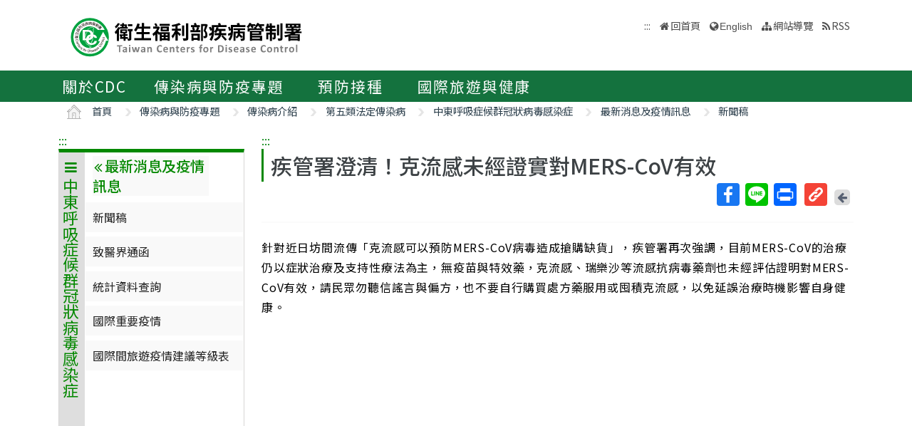

--- FILE ---
content_type: text/html; charset=utf-8
request_url: https://www.cdc.gov.tw/Category/ListContent/dQEFG4IXV5c44qbgU4jHlA?uaid=RzOOwzXW4ZjaAGkXF5RMRQ
body_size: 9458
content:

<!DOCTYPE html>
<html lang="zh-Hant-TW">
<head>
    <!-- _Layout.cshtml -->
    <title>疾管署澄清！克流感未經證實對MERS-CoV有效 - 衛生福利部疾病管制署</title>
    <link rel="shortcut icon" href="/favicon.ico">
    <meta http-equiv="Content-Type" content="text/html; charset=UTF-8">
    <meta http-equiv="X-UA-Compatible" content="IE=edge">
    <meta name="viewport" content="width=device-width, initial-scale=1">
    <meta name="Accessible_website" content="本網站通過AA檢測等級無障礙網頁檢測" />
    <meta name="title" content="" />

<meta name="description" content="" />
<meta name="keyword" content="" />
<meta name="subject" content="疾病管制署中文版" />

    <meta property="og:image" content="https://www.cdc.gov.tw/Images/logo_square.jpg" />
    <meta property="og:title" content="疾管署澄清！克流感未經證實對MERS-CoV有效" />
    
    
    
    
    <!-- 引入字型20210726 -->
    <link rel="preconnect" href="//fonts.googleapis.com">
    <link rel="preconnect" href="//fonts.gstatic.com" crossorigin>
    <link href="//fonts.googleapis.com/css2?family=Noto+Sans+TC:wght@100;300;400;500;700;900&display=swap" rel="stylesheet">
    <link href="/Content/bootstrap.min.css" rel="stylesheet"/>

    <link href="/Content/jquery-ui.min.css" rel="stylesheet"/>
<link href="/Content/animate.css" rel="stylesheet"/>
<link href="/Scripts/line-icons/line-icons.css" rel="stylesheet"/>
<link href="/Content/font-awesome.css" rel="stylesheet"/>
<link href="/Scripts/scrollbar/css/jquery.mCustomScrollbar.css" rel="stylesheet"/>
<link href="/Scripts/owl-carousel2/owlcarousel/assets/owl.carousel.min.css" rel="stylesheet"/>
<link href="/Scripts/owl-carousel2/owlcarousel/assets/owl.theme.default.min.css" rel="stylesheet"/>
<link href="/Content/icofont.css" rel="stylesheet"/>
<link href="/Scripts/line-icons-pro/styles.css" rel="stylesheet"/>
<link href="/Scripts/cubeportfolio/css/cubeportfolio.min.css" rel="stylesheet"/>
<link href="/Content/j_accessible.css" rel="stylesheet"/>
<link href="/Content/datatables.min.css" rel="stylesheet"/>
<link href="/Scripts/sky-forms-pro/skyforms/css/sky-forms-green.css" rel="stylesheet"/>
<link href="/Scripts/slick/slick.css" rel="stylesheet"/>
<link href="/Content/colorV3.css" rel="stylesheet"/>
<link href="/Content/hover-min.css" rel="stylesheet"/>
<link href="/Scripts/multilevelpushmenu/demo/covermode/covermode.css" rel="stylesheet"/>
<link href="/Content/style.css" rel="stylesheet"/>
<link href="/Content/dataTables.bootstrap5.min.css" rel="stylesheet"/>
<link href="/Content/ie10-viewport-bug-workaround.css" rel="stylesheet"/>

    <!-- 20190322 Nick GA -->
        <!-- Global site tag (gtag.js) - Google Analytics -->
        <script async src="//www.googletagmanager.com/gtag/js?id=UA-38073643-1"></script>
        <script>
            window.dataLayer = window.dataLayer || [];
            function gtag() { dataLayer.push(arguments); }
            gtag('js', new Date());

            gtag('config', 'UA-38073643-1');
        </script>
    <script src="/Scripts/jquery-3.7.1.js"></script>

</head>
<body class="header-fixed horizontal-menu page-type_green2 style_ch content_page">
    <style>
        body {
            /*overflow-x: hidden !important;*/
        }

        * {
            font-family: 'Noto Sans TC', sans-serif;
        }
    </style>
    <div class="wrapper">
        <div id="header">
            <header class="header-v5 header-static">
                <noscript>
                    <p style="text-align: center;">『您的瀏覽器不支援JavaScript功能，若網頁功能無法正常使用時，請開啟瀏覽器JavaScript狀態』</p>
                </noscript>
                <a title="跳到主要內容區 ALT+C" onclick="toAnchor('ContentFirstLink')" onkeypress="javascript: if(event.keyCode == 13 || event.keyCode == 32) toAnchor('ContentFirstLink')" href="javascript:void(0)" class="sr-only sr-only-focusable" id="skippy">
                    <span class="skiplink-text">主要內容區 ALT+C</span>
                </a>
                <nav class="navbar navbar-default mega-menu">
                    <div class="container">
                        <div class="navbar-header">
                            <!-- <button type="button" class="navbar-toggle" data-bs-toggle="collapse" data-bs-target=".navbar-responsive-collapse">
                                <span class="sr-only">Toggle navigation</span>
                                <span class="icon-bar"></span>
                                <span class="icon-bar"></span>
                                <span class="icon-bar"></span>
                            </button> -->
                            <a class="language_btn" href="/En" title="English">EN</a>
                            <div class="menu-toggle">
                                <div class="hamburger">
                                    <span></span>
                                    <span></span>
                                    <span></span>
                                </div>
                                <div class="cross">
                                    <span></span>
                                    <span></span>
                                </div>
                            </div>
                            <h1 class="logoh1">
                                <a class="navbar-brand" href="/" title="衛生福利部疾病管制署">
                                    <img src="/Images/logo_1.svg" alt="衛生福利部疾病管制署Logo標誌">
                                </a>
                            </h1>
                        </div>
                        <div class="hidden-xs pull-right">
                            <ul class="navbar-ul">
                                <li>
                                    
                                    <a accesskey="U" href="#accesskeyU" id="accesskeyU" title="上方導覽區"><span>:::</span></a>
                                </li>
                                <li class="">
                                    <a href="/" title="回首頁">回首頁</a>
                                </li>
                                <li>
                                    <a href="/En" id="JQ_mainLanguage" title="English" >English</a>
                                </li>
                                <li>
                                    <a href="/Home/Sitemap" title="網站導覽"  role="button">網站導覽</a>
                                </li>
                                <li>
                                    <a href="/RSS" title="RSS">RSS</a>
                                </li>
                            </ul>
                        </div>
                    </div>
                </nav>
                <div class="bar bar2" id="fixnav">
    <div class="barsearch" style="position: relative;">
        <label for="KeyWord" class="">全站搜尋</label>
        <input type="text" value="" id="KeyWord" accesskey="S" class="text KeyWord" placeholder="全站搜尋" title="全站搜尋">
        <input type="submit" value="搜尋" id="total_search" title="搜尋(另開視窗)" class="btn barsearchBtn" aria-label="提交搜尋關鍵字">
        <!-- <a style="display: block;
        position: absolute;
        bottom: 10px;
        left: 11px;
        display: block;
        border: solid 2px;
        padding: 0px 10px;" href="/En">English</a> -->
    </div>
    <div class="container">
        <div class="bar-inner d-print-none">
                <ul>
                        <li class="mega">
                            <a href="javascript:;" title="關於CDC">關於CDC<span class="arrow"></span></a>

                                <div class="mega">
                                    <div class="container">
                                        <ul class="sub-menu">
                                                <li>
                                                    <a href="/Category/Page/FBu4BEKk3d-PY0QD25swbQ" 
                                                       title="署長簡介">署長簡介</a>
                                                </li>
                                                <li>
                                                    <a href="/Category/MPage/WX00NbSVNG6VQ1dshFrQ_w" 
                                                       title="副署長簡介">副署長簡介</a>
                                                </li>
                                                <li>
                                                    <a href="/Category/Page/MTqnNaOG-jHJxOJ-HsxYyg" 
                                                       title="沿革與成果">沿革與成果</a>
                                                </li>
                                                <li>
                                                    <a href="/CdcOrganization/Index/cBX61rWwT5TKpS7BbMzKag" 
                                                       title="組織與職掌">組織與職掌</a>
                                                </li>
                                                <li>
                                                    <a href="/Category/MPage/kVzFWokFW3l9_YeB8idzuw" 
                                                       title="重大政策">重大政策</a>
                                                </li>
                                                <li>
                                                    <a href="/Category/List/3UATgJ9_kkHimGdkBKskPA" 
                                                       title="法令規章">法令規章</a>
                                                </li>
                                                <li>
                                                    <a href="/Category/List/abYRVtgFiTeOpA1lsLeZWg" 
                                                       title="政府資料公開">政府資料公開</a>
                                                </li>
                                                <li>
                                                    <a href="/Category/List/8Dk7lnIZOe_9IiuFFIqmCA" 
                                                       title="衛生調查訓練班(FETP)">衛生調查訓練班(FETP)</a>
                                                </li>
                                                <li>
                                                    <a href="/Category/MPage/6CJ7RCriP1wF4BmtgAhKuA" 
                                                       title="國家衛生指揮中心(NHCC)">國家衛生指揮中心(NHCC)</a>
                                                </li>
                                                <li>
                                                    <a href="/Category/Page/b_NCRMZiFLmXGmwIIY334w" 
                                                       title="與我聯繫">與我聯繫</a>
                                                </li>
                                        </ul>
                                    </div>
                                </div>
                        </li>
                        <li class="mega">
                            <a href="javascript:;" title="傳染病與防疫專題">傳染病與防疫專題<span class="arrow"></span></a>

                                <div class="mega">
                                    <div class="container">
                                        <ul class="sub-menu">
                                                <li>
                                                    <a href="/Disease/Index" 
                                                       title="傳染病介紹">傳染病介紹</a>
                                                </li>
                                                <li>
                                                    <a href="/Category/DiseaseManual/bU9xd21vK0l5S3gwb3VUTldqdVNnQT09" 
                                                       title="傳染病防治工作手冊">傳染病防治工作手冊</a>
                                                </li>
                                                <li>
                                                    <a href="/Category/DiseaseDefine/ZW54U0FpVVhpVGR3UkViWm8rQkNwUT09" 
                                                       title="傳染病病例定義及檢體送驗">傳染病病例定義及檢體送驗</a>
                                                </li>
                                                <li>
                                                    <a href="/Category/DiseaseTeach/R2tEUCtZUlRpUFJUbmRyT0gxSVlpZz09" 
                                                       title="傳染病核心教材">傳染病核心教材</a>
                                                </li>
                                                <li>
                                                    <a href="/Category/List/cdY5T1LSwpw6wKrEAt7yCw" 
                                                       title="手部衛生專區">手部衛生專區</a>
                                                </li>
                                                <li>
                                                    <a href="/Category/List/CKUj1F_woc-K_eZZ51jcQQ" 
                                                       title="應變整備專區">應變整備專區</a>
                                                </li>
                                                <li>
                                                    <a href="/Category/List/Wie5hDvyNkeG_ZypRcxssw" 
                                                       title="醫療機構感染管制">醫療機構感染管制</a>
                                                </li>
                                                <li>
                                                    <a href="/Category/List/BwUMudpBBYa4cwkWYmeaJw" 
                                                       title="實驗室生物安全">實驗室生物安全</a>
                                                </li>
                                                <li>
                                                    <a href="/Category/List/sbu7N0TPqLjKBz65260pdQ" 
                                                       title="長期照護機構感染管制">長期照護機構感染管制</a>
                                                </li>
                                                <li>
                                                    <a href="/Category/List/m6WabdS8tHTXcOkBGtlaew" 
                                                       title="抗生素抗藥性管理">抗生素抗藥性管理</a>
                                                </li>
                                        </ul>
                                    </div>
                                </div>
                        </li>
                        <li class="mega">
                            <a href="javascript:;" title="預防接種">預防接種<span class="arrow"></span></a>

                                <div class="mega">
                                    <div class="container">
                                        <ul class="sub-menu">
                                                <li>
                                                    <a href="https://vaxmap.cdc.gov.tw/" target=_blank
                                                       title="流感新冠疫苗及流感藥劑地圖(另開新視窗)">流感新冠疫苗及流感藥劑地圖</a>
                                                </li>
                                                <li>
                                                    <a href="/Category/List/SI4DlKBGujaYVJVSVKmwJw" 
                                                       title="疫苗資訊">疫苗資訊</a>
                                                </li>
                                                <li>
                                                    <a href="/Category/List/_MJYeQXoPjzYik1sYwTj6Q" 
                                                       title="公費疫苗項目與接種時程">公費疫苗項目與接種時程</a>
                                                </li>
                                                <li>
                                                    <a href="/Category/List/fAKownqYZkbLT9yoRi1fIA" 
                                                       title="各類對象預防接種建議">各類對象預防接種建議</a>
                                                </li>
                                                <li>
                                                    <a href="/Category/List/JPpvMPdtecyvEo1QNitvyA" 
                                                       title="疫苗簡介">疫苗簡介</a>
                                                </li>
                                                <li>
                                                    <a href="/Category/List/TcKynGco9G59NR02tsMyaQ" 
                                                       title="預防接種單位及諮詢資訊">預防接種單位及諮詢資訊</a>
                                                </li>
                                                <li>
                                                    <a href="/Category/List/tCJPCJ4I3Z2wKdkp85LdRQ" 
                                                       title="衛生專業人員工作指引 ">衛生專業人員工作指引 </a>
                                                </li>
                                                <li>
                                                    <a href="/Category/List/p-wHN68uxEHcx_vEVJl5hw" 
                                                       title="相關法規與委員會">相關法規與委員會</a>
                                                </li>
                                                <li>
                                                    <a href="/Category/List/W2EoTuScoXvFk8a2KpFXeA" 
                                                       title="預防接種受害救濟">預防接種受害救濟</a>
                                                </li>
                                                <li>
                                                    <a href="/Category/MPage/l_z6ZKErZJ063m6OV_8nXQ" 
                                                       title="抗蛇毒血清資訊">抗蛇毒血清資訊</a>
                                                </li>
                                                <li>
                                                    <a href="https://www.cdc.gov.tw/Category/Page/CIy--f_6O0__x-lXRm0JEw" 
                                                       title="主動捐款疫苗基金">主動捐款疫苗基金</a>
                                                </li>
                                        </ul>
                                    </div>
                                </div>
                        </li>
                        <li class="mega">
                            <a href="javascript:;" title="國際旅遊與健康">國際旅遊與健康<span class="arrow"></span></a>

                                <div class="mega">
                                    <div class="container">
                                        <ul class="sub-menu">
                                                <li>
                                                    <a href="/Category/List/7XRS9-rOLh8NhijuoCCegA" 
                                                       title="國際疫情及建議等級">國際疫情及建議等級</a>
                                                </li>
                                                <li>
                                                    <a href="/Category/List/3GJWZ0ETfmdGzIS7H0Jucg" 
                                                       title="旅遊醫學">旅遊醫學</a>
                                                </li>
                                                <li>
                                                    <a href="/Category/List/KD2YdU8aMn2oY0DD38sfPg" 
                                                       title="檢疫業務">檢疫業務</a>
                                                </li>
                                                <li>
                                                    <a href="/Category/List/-AWq9qHaYEuu9DvgrF4ebw" 
                                                       title="外國人健康管理">外國人健康管理</a>
                                                </li>
                                        </ul>
                                    </div>
                                </div>
                        </li>
                </ul>
        </div>
    </div>
</div>


            </header>
        </div>
        
<section class="RWDTop">
    <!--麵包屑 start -->
    <div class="container">
        


<div class="container">
    <ol class="cd-breadcrumb custom-separator">
        <li>
            <img class="location_home" src="/Images/home.svg" alt="" /><a href="/" title="首頁">首頁</a>
        </li>
                <li>
                    
                    <a href="/Category/List/YO8ijNELGNv7z-E1M3oBtQ" title="傳染病與防疫專題">
                        傳染病與防疫專題
                    </a>
                </li>
                <li>
                    
                    <a href="/Disease/Index" title="傳染病介紹">
                        傳染病介紹
                    </a>
                </li>
                <li>
                    
                    <a href="/Category/List/dCqPVX36k5LJ3xlvOGbkZw" title="第五類法定傳染病">
                        第五類法定傳染病
                    </a>
                </li>
                <li>
                    
                    <a href="https://www.cdc.gov.tw/Disease/SubIndex/Ao8QOtJXN-BThS3MPpKS8Q" title="中東呼吸症候群冠狀病毒感染症">
                        中東呼吸症候群冠狀病毒感染症
                    </a>
                </li>
                <li>
                    
                    <a href="/Category/List/QLKq8uWFY2NY8UOmKOxz8w" title="最新消息及疫情訊息">
                        最新消息及疫情訊息
                    </a>
                </li>
                <li>
                    
                    <a href="/Category/NewsPage/dQEFG4IXV5c44qbgU4jHlA" title="新聞稿">
                        新聞稿
                    </a>
                </li>
    </ol>
</div>


    </div>
    <!--麵包屑 end -->
    
        <div class="container">
            <div class="row">
                <div class="col-md-3 d-none d-md-block">
                    

<div class="contect_in_menu_1">
        <div class="multilevel_nav menu_box ken" data-level="1">
            <div class="h3 no"><span class="multilevel_title"><i class="fa fa-reorder"></i>中東呼吸症候群冠狀病毒感染症</span></div>
            <div class="multilevel_span" data-level="1"><a href="#" style="visibility: visible;display: block;background: none;padding: 0px;margin: 0px;" title="中東呼吸症候群冠狀病毒感染症"><i class="fa fa-reorder"></i>中東呼吸症候群冠狀病毒感染症</a></div>
            <ul>
                            <li>
                                

            <a href="/Category/Page/gVEmUF0UzFMFcsMeTn_bHg" title="疾病介紹" id="10088" >疾病介紹</a>


                            </li>
                            <li>
                                <a href="#" id="10089" title="最新消息及疫情訊息"><i class="fa fa-angle-right" aria-hidden="true"></i>最新消息及疫情訊息</a>
                                <div class="menu_box" data-level="2">
                                    <div class="h3">
                                        <div class="multilevel_title">
                                            <a href="#" class="multilevel_span_1" title="最新消息及疫情訊息">
                                            <i class="fa fa-angle-double-left"></i>
                                            最新消息及疫情訊息</a>
                                        </div>
                                    </div>
                                    <div class="multilevel_span" data-level="2">
                                        <a href="#" style="visibility: visible;display: block;background: none;padding: 0px;margin: 0px;" class="multilevel_span_2" title="最新消息及疫情訊息"><i class="fa fa-angle-double-left"></i>最新消息及疫情訊息</a>
                                    </div>
                                    <ul>
                                                    <li>
                                                        

        <a href="/Category/NewsPage/dQEFG4IXV5c44qbgU4jHlA" title="新聞稿" id="10090" >新聞稿</a>


                                                    </li>
                                                    <li>
                                                        

        <a href="/Category/NewsPage/hlWUGOfke0lJimrVckAivg" title="致醫界通函" id="10091" >致醫界通函</a>


                                                    </li>
                                                    <li>
                                                        

            <a href="https://nidss.cdc.gov.tw/ch/SingleDisease.aspx?dc=1&amp;dt=5&amp;disease=NoCoV" title="統計資料查詢(另開新視窗)" id="10092" target=_blank onclick="AddReadCount('9','6300')">統計資料查詢</a>


                                                    </li>
                                                    <li>
                                                        

        <a href="/TravelEpidemic/List/dmFxNlZsaC9qdDd1emp2dGVYUUFoUT09?diseaseId=QW84UU90SlhOK0JUaFMzTVBwS1M4UT09" title="國際重要疫情" id="10093" >國際重要疫情</a>


                                                    </li>
                                                    <li>
                                                        

            <a href="https://www.cdc.gov.tw/CountryEpidLevel/Index/NlUwZUNvckRWQ09CbDJkRVFjaExjUT09?diseaseId=Ao8QOtJXN-BThS3MPpKS8Q" title="國際間旅遊疫情建議等級表" id="10094" >國際間旅遊疫情建議等級表</a>


                                                    </li>
                                    </ul>
                                </div>
                            </li>
                            <li>
                                

        <a href="/Category/MPage/lIQoZ_ceOU96KRjDaFhhnw" title="重要指引及教材" id="10095" >重要指引及教材</a>


                            </li>
                            <li>
                                

        <a href="/Category/MPage/wMaLCezrrv__SsEPmHTWOw" title="治療照護" id="10096" >治療照護</a>


                            </li>
                            <li>
                                

        <a href="/Category/QAPage/mS8V4pA5phjj0qwqI_fxDQ" title="Q&amp;A" id="10098" >Q&amp;A</a>


                            </li>
                            <li>
                                <a href="#" id="10100" title="宣導素材"><i class="fa fa-angle-right" aria-hidden="true"></i>宣導素材</a>
                                <div class="menu_box" data-level="2">
                                    <div class="h3">
                                        <div class="multilevel_title">
                                            <a href="#" class="multilevel_span_1" title="宣導素材">
                                            <i class="fa fa-angle-double-left"></i>
                                            宣導素材</a>
                                        </div>
                                    </div>
                                    <div class="multilevel_span" data-level="2">
                                        <a href="#" style="visibility: visible;display: block;background: none;padding: 0px;margin: 0px;" class="multilevel_span_2" title="宣導素材"><i class="fa fa-angle-double-left"></i>宣導素材</a>
                                    </div>
                                    <ul>
                                                    <li>
                                                        

        <a href="https://www.cdc.gov.tw/Advocacy/SubIndex/2xHloQ6fXNagOKPnayrjgQ?diseaseId=Ao8QOtJXN-BThS3MPpKS8Q&amp;tab=1" title="多媒體" id="10101" >多媒體</a>


                                                    </li>
                                                    <li>
                                                        

        <a href="https://www.cdc.gov.tw/Advocacy/SubIndex/2xHloQ6fXNagOKPnayrjgQ?diseaseId=Ao8QOtJXN-BThS3MPpKS8Q&amp;tab=2" title="海報" id="10102" >海報</a>


                                                    </li>
                                                    <li>
                                                        

        <a href="https://www.cdc.gov.tw/Advocacy/SubIndex/2xHloQ6fXNagOKPnayrjgQ?diseaseId=Ao8QOtJXN-BThS3MPpKS8Q&amp;tab=3" title="單張" id="10103" >單張</a>


                                                    </li>
                                                    <li>
                                                        

        <a href="https://www.cdc.gov.tw/Advocacy/SubIndex/2xHloQ6fXNagOKPnayrjgQ?diseaseId=Ao8QOtJXN-BThS3MPpKS8Q&amp;tab=4" title="手冊" id="10104" >手冊</a>


                                                    </li>
                                                    <li>
                                                        

        <a href="https://www.cdc.gov.tw/Advocacy/SubIndex/2xHloQ6fXNagOKPnayrjgQ?diseaseId=Ao8QOtJXN-BThS3MPpKS8Q&amp;tab=5" title="廣播" id="10105" >廣播</a>


                                                    </li>
                                                    <li>
                                                        

        <a href="https://www.cdc.gov.tw/Advocacy/SubIndex/2xHloQ6fXNagOKPnayrjgQ?diseaseId=Ao8QOtJXN-BThS3MPpKS8Q&amp;tab=6" title="其他" id="10106" >其他</a>


                                                    </li>
                                    </ul>
                                </div>
                            </li>
                            <li>
                                

        <a href="/Category/MPage/PD50rXRYRzHheox-Fqu2jg" title="重要表單" id="10107" >重要表單</a>


                            </li>
            </ul>
        </div>
</div>

                </div>
                <div class="col-md-9">
                    <div class="news-v3">
                        <h2 class="con-title">
                            疾管署澄清！克流感未經證實對MERS-CoV有效
                        </h2>
                            
<style>
    .modal-title {
        float: left;
    }

    .LinkIcon {
        background: #F44336;
        width: 32px;
        height: 32px;
        border-radius: 4px;
        display: flex;
        justify-content: center;
        align-items: center;
    }

        .LinkIcon img {
            margin: auto;
            width: 20px;
            margin-left: 5px;
        }

    .LinkModalDiv {
        overflow-y: hidden;
        overflow-x: auto;
    }

        .LinkModalDiv a {
            font-size: 0.75em;
        }

    .btn-secondary {
        background-color: #6c757d;
        border-color: #6c757d;
    }
</style>
<div class="social-all pull-right">
    <ul>
        <li><!-- AddToAny BEGIN -->
<div class="a2a_kit a2a_kit_size_32 a2a_default_style">
    <a class="a2a_button_facebook" title="Facebook(新視窗開啟)">Facebook</a>
    <a class="a2a_button_line" title="Line(新視窗開啟)">Line</a>
    
    <a class="a2a_button_print" title="列印(新視窗開啟)">列印</a>
</div>

<script async src="/Scripts/addtoany.js"></script>
<!-- AddToAny END --></li>
        
        <li >
            <a href="#" onclick="getShortUrl();" title="取得短網址" class="return-page" data-bs-toggle="modal" data-bs-target="#LinkModal">
                <div class="LinkIcon">
                    <img src="/Images/icons/link.png" alt="連結" />
                </div>
                <span class="sr-only">取得短網址</span>
            </a>
        </li>
        <li>
            <a href="javascript:history.back();" title="回上一頁" class="return-page">
                <span class="return-page-span">
                    <i class="fa fa-arrow-left" aria-hidden="true"></i>
                </span>
                <span class="sr-only">回上一頁</span>
                <noscript>( alt + ← 回上一頁)</noscript>
            </a>
        </li>
        
    </ul>
    <!-- Modal -->
    <div class="modal fade" id="LinkModal" tabindex="-1" role="dialog" aria-labelledby="exampleModalCenterTitle" aria-hidden="true" data-bs-backdrop="static" data-bs-keyboard="false">
        <div class="modal-dialog modal-dialog-centered" role="document">
            <div class="modal-content">
                <div class="modal-header">
                    <h5 class="modal-title" id="exampleModalLongTitle">取得短網址</h5>
                    <button type="button" class="btn-close" data-bs-dismiss="modal" aria-label="Close" />
                </div>
                <div class="modal-body">
                    <div class="LinkModalDiv">
                        <a id="myText"></a>
                    </div>
                </div>
                <div class="modal-footer">
                    <button type="button" class="btn btn-secondary" data-bs-dismiss="modal">關閉</button>
                    <button type="button" class="btn btn-primary" id="copyBtn" name="myText">複製</button>
                </div>
            </div>
        </div>
    </div>
</div>

<script type="text/javascript">
    $(function () {
        $("#copyBtn").click(function () {
            var name = $(this).attr('name');
            var el = document.getElementById(name);
            var range = document.createRange();
            range.selectNodeContents(el);
            var sel = window.getSelection();
            sel.removeAllRanges();
            sel.addRange(range);
            document.execCommand('copy');
            alert("複製成功");
            return false;
        });

        if (!$ESAPI) {
            org.owasp.esapi.ESAPI.initialize();
        }

        getShortUrl();
    });

    // 取得短網址
    function getShortUrl() {
        if (!$("#myText").text()) {
            var url = urlEncodeCover($ESAPI.encoder().encodeForURL(this.location.href));
            $.post('/ShortUrl/GetShortUrl', { Url: url }, function (o) {
                //console.log(o);
                $("#myText").text(o);
            });
        }
    }
</script>
                            <div class="clearfix"></div> 
                    </div>
                    <hr>
                    <!--內文 start-->
                    <p class="con-word">
                        <p>針對近日坊間流傳「克流感可以預防MERS-CoV病毒造成搶購缺貨」，疾管署再次強調，目前MERS-CoV的治療仍以症狀治療及支持性療法為主，無疫苗與特效藥，克流感、瑞樂沙等流感抗病毒藥劑也未經評估證明對MERS-CoV有效，請民眾勿聽信謠言與偏方，也不要自行購買處方藥服用或囤積克流感，以免延誤治療時機影響自身健康。</p>

                    </p>
                                        <!--內文 end-->
                                    </div>
                <div class="date text-right">

                    發佈日期 2015/6/9
                </div>
                <hr>
            </div>
            <div class="clearfix"></div>
        </div>
</section>
        <div class="clearfix"></div>
        <div id="footer" class="d-print-none">
            <div class="footer-v4">
                

<a accesskey="B" href="#accesskeyB" id="accesskeyB" title="下方功能區"><span>:::</span></a>
<div class="container">
    <div class="row">
        <div class="col-md-12">
            <a class="JQfootermap footermap" title="網站導覽" role="button"  href="javascript:void(0);">網站導覽</a>
        </div>
    </div>
</div>
<div class="footer JQfootermapbox" style="display: none;">
    <div class="container">
            <div class="row">
                <!--MegaMenu start-->
                    <div class="col-md-3 md-margin-bottom-40">
                        <div class="posts">
                            <div class="headline">
                                <h2>關於CDC</h2>
                            </div>
                                <ul class="list-unstyled latest-list">
                                        <li class="active">
                                            <a href="/Category/Page/FBu4BEKk3d-PY0QD25swbQ"  title="署長簡介">署長簡介</a>
                                        </li>
                                        <li class="">
                                            <a href="/Category/MPage/WX00NbSVNG6VQ1dshFrQ_w"  title="副署長簡介">副署長簡介</a>
                                        </li>
                                        <li class="">
                                            <a href="/Category/Page/MTqnNaOG-jHJxOJ-HsxYyg"  title="沿革與成果">沿革與成果</a>
                                        </li>
                                        <li class="">
                                            <a href="/CdcOrganization/Index/cBX61rWwT5TKpS7BbMzKag"  title="組織與職掌">組織與職掌</a>
                                        </li>
                                        <li class="">
                                            <a href="/Category/MPage/kVzFWokFW3l9_YeB8idzuw"  title="重大政策">重大政策</a>
                                        </li>
                                        <li class="">
                                            <a href="/Category/List/3UATgJ9_kkHimGdkBKskPA"  title="法令規章">法令規章</a>
                                        </li>
                                        <li class="">
                                            <a href="/Category/List/abYRVtgFiTeOpA1lsLeZWg"  title="政府資料公開">政府資料公開</a>
                                        </li>
                                        <li class="">
                                            <a href="/Category/List/8Dk7lnIZOe_9IiuFFIqmCA"  title="衛生調查訓練班(FETP)">衛生調查訓練班(FETP)</a>
                                        </li>
                                        <li class="">
                                            <a href="/Category/MPage/6CJ7RCriP1wF4BmtgAhKuA"  title="國家衛生指揮中心(NHCC)">國家衛生指揮中心(NHCC)</a>
                                        </li>
                                        <li class="">
                                            <a href="/Category/Page/b_NCRMZiFLmXGmwIIY334w"  title="與我聯繫">與我聯繫</a>
                                        </li>
                                </ul>
                        </div>
                    </div>
                    <div class="col-md-3 md-margin-bottom-40">
                        <div class="posts">
                            <div class="headline">
                                <h2>傳染病與防疫專題</h2>
                            </div>
                                <ul class="list-unstyled latest-list">
                                        <li class="">
                                            <a href="/Disease/Index"  title="傳染病介紹">傳染病介紹</a>
                                        </li>
                                        <li class="">
                                            <a href="/Category/DiseaseManual/bU9xd21vK0l5S3gwb3VUTldqdVNnQT09"  title="傳染病防治工作手冊">傳染病防治工作手冊</a>
                                        </li>
                                        <li class="">
                                            <a href="/Category/DiseaseDefine/ZW54U0FpVVhpVGR3UkViWm8rQkNwUT09"  title="傳染病病例定義及檢體送驗">傳染病病例定義及檢體送驗</a>
                                        </li>
                                        <li class="">
                                            <a href="/Category/DiseaseTeach/R2tEUCtZUlRpUFJUbmRyT0gxSVlpZz09"  title="傳染病核心教材">傳染病核心教材</a>
                                        </li>
                                        <li class="">
                                            <a href="/Category/List/cdY5T1LSwpw6wKrEAt7yCw"  title="手部衛生專區">手部衛生專區</a>
                                        </li>
                                        <li class="">
                                            <a href="/Category/List/CKUj1F_woc-K_eZZ51jcQQ"  title="應變整備專區">應變整備專區</a>
                                        </li>
                                        <li class="">
                                            <a href="/Category/List/Wie5hDvyNkeG_ZypRcxssw"  title="醫療機構感染管制">醫療機構感染管制</a>
                                        </li>
                                        <li class="">
                                            <a href="/Category/List/BwUMudpBBYa4cwkWYmeaJw"  title="實驗室生物安全">實驗室生物安全</a>
                                        </li>
                                        <li class="">
                                            <a href="/Category/List/sbu7N0TPqLjKBz65260pdQ"  title="長期照護機構感染管制">長期照護機構感染管制</a>
                                        </li>
                                        <li class="">
                                            <a href="/Category/List/m6WabdS8tHTXcOkBGtlaew"  title="抗生素抗藥性管理">抗生素抗藥性管理</a>
                                        </li>
                                </ul>
                        </div>
                    </div>
                    <div class="col-md-3 md-margin-bottom-40">
                        <div class="posts">
                            <div class="headline">
                                <h2>預防接種</h2>
                            </div>
                                <ul class="list-unstyled latest-list">
                                        <li class="">
                                            <a href="https://vaxmap.cdc.gov.tw/" target=_blank title="流感新冠疫苗及流感藥劑地圖">流感新冠疫苗及流感藥劑地圖</a>
                                        </li>
                                        <li class="">
                                            <a href="/Category/List/SI4DlKBGujaYVJVSVKmwJw"  title="疫苗資訊">疫苗資訊</a>
                                        </li>
                                        <li class="">
                                            <a href="/Category/List/_MJYeQXoPjzYik1sYwTj6Q"  title="公費疫苗項目與接種時程">公費疫苗項目與接種時程</a>
                                        </li>
                                        <li class="">
                                            <a href="/Category/List/fAKownqYZkbLT9yoRi1fIA"  title="各類對象預防接種建議">各類對象預防接種建議</a>
                                        </li>
                                        <li class="">
                                            <a href="/Category/List/JPpvMPdtecyvEo1QNitvyA"  title="疫苗簡介">疫苗簡介</a>
                                        </li>
                                        <li class="">
                                            <a href="/Category/List/TcKynGco9G59NR02tsMyaQ"  title="預防接種單位及諮詢資訊">預防接種單位及諮詢資訊</a>
                                        </li>
                                        <li class="">
                                            <a href="/Category/List/tCJPCJ4I3Z2wKdkp85LdRQ"  title="衛生專業人員工作指引 ">衛生專業人員工作指引 </a>
                                        </li>
                                        <li class="">
                                            <a href="/Category/List/p-wHN68uxEHcx_vEVJl5hw"  title="相關法規與委員會">相關法規與委員會</a>
                                        </li>
                                        <li class="">
                                            <a href="/Category/List/W2EoTuScoXvFk8a2KpFXeA"  title="預防接種受害救濟">預防接種受害救濟</a>
                                        </li>
                                        <li class="">
                                            <a href="/Category/MPage/l_z6ZKErZJ063m6OV_8nXQ"  title="抗蛇毒血清資訊">抗蛇毒血清資訊</a>
                                        </li>
                                        <li class="">
                                            <a href="https://www.cdc.gov.tw/Category/Page/CIy--f_6O0__x-lXRm0JEw"  title="主動捐款疫苗基金">主動捐款疫苗基金</a>
                                        </li>
                                </ul>
                        </div>
                    </div>
                    <div class="col-md-3 md-margin-bottom-40">
                        <div class="posts">
                            <div class="headline">
                                <h2>國際旅遊與健康</h2>
                            </div>
                                <ul class="list-unstyled latest-list">
                                        <li class="">
                                            <a href="/Category/List/7XRS9-rOLh8NhijuoCCegA"  title="國際疫情及建議等級">國際疫情及建議等級</a>
                                        </li>
                                        <li class="">
                                            <a href="/Category/List/3GJWZ0ETfmdGzIS7H0Jucg"  title="旅遊醫學">旅遊醫學</a>
                                        </li>
                                        <li class="">
                                            <a href="/Category/List/KD2YdU8aMn2oY0DD38sfPg"  title="檢疫業務">檢疫業務</a>
                                        </li>
                                        <li class="">
                                            <a href="/Category/List/-AWq9qHaYEuu9DvgrF4ebw"  title="外國人健康管理">外國人健康管理</a>
                                        </li>
                                </ul>
                        </div>
                    </div>
                <!--MegaMenu end-->
            </div>
            <div class="clearfix"></div>
            <div class="row">
                <!--應用專區 id = 8758 start-->
                
    <div class="col-md-3 md-margin-bottom-40">
        <div class="posts">
            <div class="headline">
                <h2>
                    <a href="#" title="應用專區">應用專區</a>
                </h2>
            </div>
                <ul class="list-unstyled latest-list">
                        <li>
                            <a href="/Category/List/MkhS38gPsHznCR-_ySGVug" title="通報" id="8759">通報</a>
                        </li>
                        <li>
                            <a href="/Category/List/fl4pGet3T9fQxrpbICzuDw" title="檢驗" id="8760">檢驗</a>
                        </li>
                        <li>
                            <a href="/Advocacy" title="宣導" id="8767">宣導</a>
                        </li>
                        <li>
                            <a href="/Category/List/ZrvS2zJwZ03tl8CbKYdI8g" title="統計專區" id="8768">統計專區</a>
                        </li>
                        <li>
                            <a href="/Category/List/nyo1FTXu9DRrsRkV-q-SKg" title="申請" id="8770">申請</a>
                        </li>
                        <li>
                            <a href="/Category/List/bSitwTwKJeLOwBg1J5FCOg" title="研究" id="8781">研究</a>
                        </li>
                        <li>
                            <a href="/Category/List/Yvlmwzd6FVsWdYl8D_6uxg" title="出版品" id="8822">出版品</a>
                        </li>
                </ul>
        </div>
    </div>

                <!--應用專區 end-->
                <!--訊息專區 start-->
                <div class="col-md-3 md-margin-bottom-40">
                    <div class="posts">
                        <div class="headline">
                            <h2>訊息專區</h2>
                        </div>
                        <ul class="list-unstyled latest-list">
                                <li>
                                    <a href="/Bulletin/List/MmgtpeidAR5Ooai4-fgHzQ" title="新聞稿">新聞稿</a>
                                </li>
                                <li>
                                    <a href="/Bulletin/List/xpcl4W7tToptl-lFMjle2Q" title="澄清專區">澄清專區</a>
                                </li>
                                <li>
                                    <a href="/Bulletin/List/pTZD52C5-UQptvHaDt6kMQ" title="致醫界通函">致醫界通函</a>
                                </li>
                                <li>
                                    <a href="/Bulletin/List/VlzFKm-2NMec6nl5vg0qrw" title="採購公告">採購公告</a>
                                </li>
                                <li>
                                    <a href="/HireList" title="人才招募">人才招募</a>
                                </li>
                                <li>
                                    <a href="/Bulletin/List/OZTyKl2eXvfD_YjYbfBT7w" title="其他訊息">其他訊息</a>
                                </li>
                        </ul>
                    </div>
                </div>
                <!--訊息專區 end-->
            </div>
    </div>
</div>

                <div class="copyright">
                    <div class="container">
                        <div class="row">
                            <div class="col-md-12">
                                <nav class="statements">
                                    <ul class="statements-list">
                                        <li>
                                            <a href="/Category/FPage/vropP_BL-TpPDvG94ABqZA">隱私權保護</a>
                                        </li>
                                        <li>
                                            <a href="/Category/FPage/rcgx2nyHjUqM2zCl5nau7g">資訊安全</a>
                                        </li>
                                        <li>
                                            <a href="/Category/FPage/rvmij-b1qdDYyX_Olv67VQ">著作權聲明</a>
                                        </li>
                                        <li>
                                            <a href="/Category/FPage/TxkBIR9agw_IBRRmvn9TcQ">政府網站資料開放宣告</a>
                                        </li>
                                        <li>
                                            <a href="/Category/FPage/H7QkJbw4MlQX3u1Akf5AYw">雙語詞彙</a>
                                        </li>
                                        <li>
                                            <a href="/Subscription" title="電子報">電子報</a>
                                        </li>
                                        <li>
                                            <a href="/MailBox" title="署長信箱（另開新分頁）">署長信箱</a>
                                        </li>
                                        
                                    </ul>
                                </nav>
                            </div>
                            <div class="col-md-8">
                                <div class="statement">
                                    <div class="p-small">
                                        <div class="p-small-text-wrap">
                                            <a href="https://maps.app.goo.gl/JrjUJSReCgS2Ad3HA" target="_blank" title="網路地圖（另開新頁）">
                                                <i class="fa fa-map-marker" aria-hidden="true"></i> 100008 臺北市中正區林森南路6號
                                                <span class="amap">MAP</span> 電話：02-2395-9825
                                            </a>
                                        </div>
                                        <div class="p-small-text-wrap">
                                            <i class="fa fa-phone-square" aria-hidden="true"></i> 防疫專線：
                                            <a href="tel:1922" title="防疫專線（點擊撥打電話）">1922</a>或
                                            <a href="tel:0800-001922" title="防疫專線全年無休免付費（點擊撥打電話）">0800-001922</a> (全年無休免付費)
                                        </div>
                                        <div class="p-small-text-wrap">
                                            <i class="fa fa-fax" aria-hidden="true"></i> 聽語障服務免付費傳真：
                                            <a href="tel:+886-800-655955" title="聽語障服務免付費傳真（點擊撥打電話）">0800-655955</a>
                                        </div>
                                        
                                        <div class="p-small-text-wrap">
                                            <i class="fa fa-globe" aria-hidden="true"></i>國外可撥打
                                            <a href="tel:+886-800-001922" title="電子郵件（點擊寄信）">+886-800-001922</a>(自國外撥打回國須自付國際電話費用)
                                        </div>
                                        <div class="p-small-text-wrap">
                                            Copyright © 2026 衛生福利部 疾病管制署. All rights reserved.
                                        </div>
                                    </div>
                                </div>
                            </div>
                            <div class="col-md-4">
                                
                                
                                <div class="footer-brand text-right">
                                    <a class="m-r-10" href="https://accessibility.moda.gov.tw/Applications/Detail?category=20250919104659" title="無障礙網站(開新視窗)" target="_blank">
                                        <img src="/Images/AA.png" alt="通過AA無障礙網頁檢測" border="0" width="88" height="31" />
                                    </a>
                                    <a href="http://www.gov.tw/" target="_blank">
                                        <img src="/Images/egov.gif" alt="E 政府" title="我的E政府(開新視窗)" style="text-decoration: none">
                                    </a>
                                </div>


                                

                            </div>
                        </div>
                    </div>
                    <div class="container-fluid">
                        <div class="row">
                            <div class="col-md-12">
                                <div class="statement">
                                    <div class="p-small text-center">
                                        <div class="p-small-text-wrap">
                                            本網站建議使用 IE10 以上版本瀏覽器及以1920x1080解析度，以獲得最佳瀏覽體驗。<br />
                                            為提供使用者有文書軟體選擇的權利，本網站提供ODF開放文件格式，建議您安裝免費開源軟體
                                            <a href="https://www.ndc.gov.tw/cp.aspx?n=32A75A78342B669D" target="_blank">(https://www.ndc.gov.tw/cp.aspx?n=32A75A78342B669D)</a> 或以您慣用的軟體開啟文件。
                                        </div>
                                    </div>
                                </div>
                            </div>
                        </div>
                    </div>
                </div>
            </div>
        </div>
        <div class="sidenav-overlay hide"></div>
    </div>
    
    <script src="/Scripts/bootstrap.bundle.min.js"></script>

    <script src="/Scripts/jquery-ui-1.14.1.js"></script>
<script src="/Scripts/jquery.validate.js"></script>
<script src="/Scripts/jquery.validate.unobtrusive.js"></script>
<script src="/Scripts/back-to-top.js"></script>
<script src="/Scripts/smoothScroll.js"></script>
<script src="/Scripts/scrollbar/js/jquery.mCustomScrollbar.concat.min.js"></script>
<script src="/Scripts/cubeportfolio/js/jquery.cubeportfolio.min.js"></script>
<script src="/Scripts/jquery.dotdotdot.min.js"></script>
<script src="/Scripts/slick/slick.js"></script>
<script src="/Scripts/app.js"></script>
<script src="/Scripts/ESAPI/ESAPI_Standard_en_US.properties.js"></script>
<script src="/Scripts/ESAPI/esapi.js"></script>
<script src="/Scripts/ESAPI/Base.esapi.properties.js"></script>
<script src="/Scripts/extend.js"></script>
<script src="/Scripts/extend.xss.js"></script>
<script src="/Scripts/jquery.blImageCenter.js"></script>
<script src="/Scripts/sky-forms-pro/skyforms/js/jquery.maskedinput.min.js"></script>
<script src="/Scripts/datatables.min.js"></script>
<script src="/Scripts/holmes.js"></script>
<script src="/Scripts/Share.js"></script>
<script src="/Scripts/jquery.matchHeight.js"></script>
<script src="/Scripts/cdcgov.js"></script>
<script src="/Scripts/purify.min.js"></script>
<script src="/Scripts/owl-carousel2/owlcarousel/owl.carousel.min.js"></script>
<script src="/Scripts/dataTables.bootstrap5.min.js"></script>

    
    <script>
     $(document).ready(function () {
         $('.bar-inner .sub-menu>li>a').matchHeight();
     });
    $(function () {
        $("*").on('keydown', function (event) {
            if (event.altKey && event.shiftKey && event.which == 83) {
                //console.log(event)
                event.preventDefault()
                $("#KeyWord").focus()
            }
        });
    })
</script>
<script>
        
            $(document).ready(function () {
                $("#10089").click();
            });
        
</script>

    <script>
        $(function () {
            if (window.screen.width > 769) {
                window.onscroll = function () {
                    var topScroll = $(document).scrollTop();
                    var bignav = document.getElementById("fixnav");
                    if (topScroll > 50) {
                        bignav.style.position = 'fixed';
                        bignav.style.top = '0';
                    } else {
                        bignav.style.position = 'static';
                    }
                }
            }
            $("*").on('keydown', function (event) {
                if (event.which == 27) {
                    $("*").blur()
                }
            });
            //BrowseLog();
        });
    </script>
</body>
</html>


--- FILE ---
content_type: application/javascript
request_url: https://www.cdc.gov.tw/Scripts/ESAPI/Base.esapi.properties.js
body_size: 925
content:
/*
 * OWASP Enterprise Security API (ESAPI)
 *
 * This file is part of the Open Web Application Security Project (OWASP)
 * Enterprise Security API (ESAPI) project. For details, please see
 * <a href="http://www.owasp.org/index.php/ESAPI">http://www.owasp.org/index.php/ESAPI</a>.
 *
 * Copyright (c) 2008 - The OWASP Foundation
 *
 * The ESAPI is published by OWASP under the BSD license. You should read and accept the
 * LICENSE before you use, modify, and/or redistribute this software.
 */

$namespace('Base.esapi.properties');

Base.esapi.properties = {
    application: {
        // Change this value to reflect your application, or override it in an application scoped configuration.
        Name: 'ESAPI4JS Base Application'
    },

    httputilities: {
        cookies: {
            ForceSecure: true
        }
    },

    logging: {
        Implementation: org.owasp.esapi.reference.logging.Log4JSLogFactory,
        Level: org.owasp.esapi.Logger.ERROR,
        // For a console that pops up in a seperate window
        // Appenders: [ new ConsoleAppender(true) ],
        // To log to a logging service on the server
        // Appenders: [ new AjaxAppender( '/log/' ) ],
        // Default to log nowhere
        Appenders: [  ],
        LogUrl: false,
        LogApplicationName: false,
        EncodingRequired: true
    },

    encoder: {
        Implementation: org.owasp.esapi.reference.encoding.DefaultEncoder,
        AllowMultipleEncoding: false
    },

    localization: {
        StandardResourceBundle: ESAPI_Standard_en_US,
        DefaultLocale: 'en-US'
    },

    validation: {
        Implementation: org.owasp.esapi.reference.validation.DefaultValidator,
        AccountName: '^[a-zA-Z0-9]{3,20}$',
        SafeString: '[a-zA-Z0-9\\-_+]*',
        Email: '^[A-Za-z0-9._%-]+@[A-Za-z0-9.-]+\\.[a-zA-Z]{2,4}$',
        IPAddress: '^(?:(?:25[0-5]|2[0-4][0-9]|[01]?[0-9][0-9]?)\\.){3}(?:25[0-5]|2[0-4][0-9]|[01]?[0-9][0-9]?)$',
        URL: '^(ht|f)tp(s?)\\:\\/\\/[0-9a-zA-Z]([-.\\w]*[0-9a-zA-Z])*(:(0-9)*)*(\\/?)([a-zA-Z0-9\\-\\.\\?\\,\\:\\\'\\/\\\\\\+=&amp;%\\$#_]*)?$',
        CreditCard: '^(\\d{4}[- ]?){3}\\d{4}$',
        SSN: '^(?!000)([0-6]\\d{2}|7([0-6]\\d|7[012]))([ -]?)(?!00)\\d\\d\\3(?!0000)\\d{4}$',
        HttpScheme: '^(http|https)$',
        HttpServerName: '^[a-zA-Z0-9_.\\-]*$',
        HttpParameterName: '^[a-zA-Z0-9_]{1,32}$',
        HttpParameterValue: '^[a-zA-Z0-9.\\-\\/+=_ ]*$',
        HttpCookieName: '^[a-zA-Z0-9\\-_]{1,32}$',
        HttpCookieValue: '^[a-zA-Z0-9\\-\\/+=_ ]*$'
    }
};